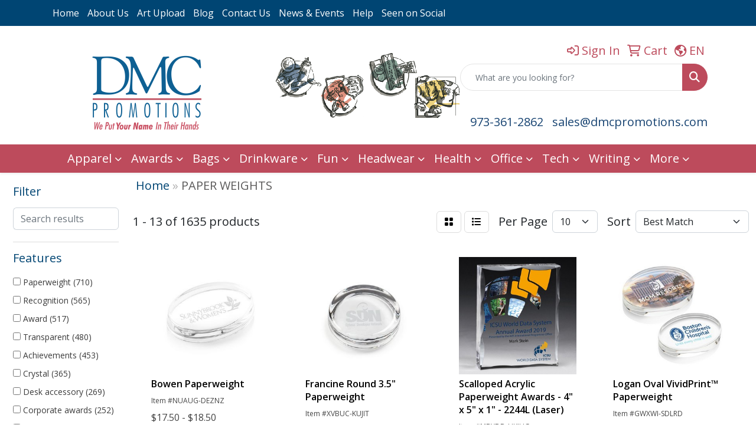

--- FILE ---
content_type: text/html
request_url: https://www.dmcpromotions.com/ws/ws.dll/StartSrch?UID=20178&WENavID=17857227
body_size: 11165
content:
<!DOCTYPE html>
<html lang="en"><head>
<meta charset="utf-8">
<meta http-equiv="X-UA-Compatible" content="IE=edge">
<meta name="viewport" content="width=device-width, initial-scale=1">
<!-- The above 3 meta tags *must* come first in the head; any other head content must come *after* these tags -->


<link href="/distsite/styles/8/css/bootstrap.min.css" rel="stylesheet" />
<link href="https://fonts.googleapis.com/css?family=Open+Sans:400,600|Oswald:400,600" rel="stylesheet">
<link href="/distsite/styles/8/css/owl.carousel.min.css" rel="stylesheet">
<link href="/distsite/styles/8/css/nouislider.css" rel="stylesheet">
<!--<link href="/distsite/styles/8/css/menu.css" rel="stylesheet"/>-->
<link href="/distsite/styles/8/css/flexslider.css" rel="stylesheet">
<link href="/distsite/styles/8/css/all.min.css" rel="stylesheet">
<link href="/distsite/styles/8/css/slick/slick.css" rel="stylesheet"/>
<link href="/distsite/styles/8/css/lightbox/lightbox.css" rel="stylesheet"  />
<link href="/distsite/styles/8/css/yamm.css" rel="stylesheet" />
<!-- Custom styles for this theme -->
<link href="/we/we.dll/StyleSheet?UN=20178&Type=WETheme&TS=C45974.6111111111" rel="stylesheet">
<!-- Custom styles for this theme -->
<link href="/we/we.dll/StyleSheet?UN=20178&Type=WETheme-PS&TS=C45974.6111111111" rel="stylesheet">
<style>
@media only screen and (max-width : 992px) {
#header {
    background-image: none;
}
}
</style>

<!-- HTML5 shim and Respond.js for IE8 support of HTML5 elements and media queries -->
<!--[if lt IE 9]>
      <script src="https://oss.maxcdn.com/html5shiv/3.7.3/html5shiv.min.js"></script>
      <script src="https://oss.maxcdn.com/respond/1.4.2/respond.min.js"></script>
    <![endif]-->

</head>

<body style="background:#fff;">


  <!-- Slide-Out Menu -->
  <div id="filter-menu" class="filter-menu">
    <button id="close-menu" class="btn-close"></button>
    <div class="menu-content">
      
<aside class="filter-sidebar">



<div class="filter-section first">
	<h2>Filter</h2>
	 <div class="input-group mb-3">
	 <input type="text" style="border-right:0;" placeholder="Search results" class="form-control text-search-within-results" name="SearchWithinResults" value="" maxlength="100" onkeyup="HandleTextFilter(event);">
	  <label class="input-group-text" style="background-color:#fff;"><a  style="display:none;" href="javascript:void(0);" class="remove-filter" data-toggle="tooltip" title="Clear" onclick="ClearTextFilter();"><i class="far fa-times" aria-hidden="true"></i> <span class="fa-sr-only">x</span></a></label>
	</div>
</div>

<a href="javascript:void(0);" class="clear-filters"  style="display:none;" onclick="ClearDrillDown();">Clear all filters</a>

<div class="filter-section"  style="display:none;">
	<h2>Categories</h2>

	<div class="filter-list">

	 

		<!-- wrapper for more filters -->
        <div class="show-filter">

		</div><!-- showfilters -->

	</div>

		<a href="#" class="show-more"  style="display:none;" >Show more</a>
</div>


<div class="filter-section" >
	<h2>Features</h2>

		<div class="filter-list">

	  		<div class="checkbox"><label><input class="filtercheckbox" type="checkbox" name="2|Paperweight" ><span> Paperweight (710)</span></label></div><div class="checkbox"><label><input class="filtercheckbox" type="checkbox" name="2|Recognition" ><span> Recognition (565)</span></label></div><div class="checkbox"><label><input class="filtercheckbox" type="checkbox" name="2|Award" ><span> Award (517)</span></label></div><div class="checkbox"><label><input class="filtercheckbox" type="checkbox" name="2|Transparent" ><span> Transparent (480)</span></label></div><div class="checkbox"><label><input class="filtercheckbox" type="checkbox" name="2|Achievements" ><span> Achievements (453)</span></label></div><div class="checkbox"><label><input class="filtercheckbox" type="checkbox" name="2|Crystal" ><span> Crystal (365)</span></label></div><div class="checkbox"><label><input class="filtercheckbox" type="checkbox" name="2|Desk accessory" ><span> Desk accessory (269)</span></label></div><div class="checkbox"><label><input class="filtercheckbox" type="checkbox" name="2|Corporate awards" ><span> Corporate awards (252)</span></label></div><div class="checkbox"><label><input class="filtercheckbox" type="checkbox" name="2|Paper weight" ><span> Paper weight (237)</span></label></div><div class="checkbox"><label><input class="filtercheckbox" type="checkbox" name="2|Acrylic" ><span> Acrylic (217)</span></label></div><div class="show-filter"><div class="checkbox"><label><input class="filtercheckbox" type="checkbox" name="2|Corporate" ><span> Corporate (212)</span></label></div><div class="checkbox"><label><input class="filtercheckbox" type="checkbox" name="2|Desktop accessory" ><span> Desktop accessory (212)</span></label></div><div class="checkbox"><label><input class="filtercheckbox" type="checkbox" name="2|Glass" ><span> Glass (199)</span></label></div><div class="checkbox"><label><input class="filtercheckbox" type="checkbox" name="2|Paper holder" ><span> Paper holder (198)</span></label></div><div class="checkbox"><label><input class="filtercheckbox" type="checkbox" name="2|Appreciation" ><span> Appreciation (192)</span></label></div><div class="checkbox"><label><input class="filtercheckbox" type="checkbox" name="2|Round" ><span> Round (192)</span></label></div><div class="checkbox"><label><input class="filtercheckbox" type="checkbox" name="2|Desktops" ><span> Desktops (155)</span></label></div><div class="checkbox"><label><input class="filtercheckbox" type="checkbox" name="2|Acknowledgement" ><span> Acknowledgement (148)</span></label></div><div class="checkbox"><label><input class="filtercheckbox" type="checkbox" name="2|Custom" ><span> Custom (146)</span></label></div><div class="checkbox"><label><input class="filtercheckbox" type="checkbox" name="2|Loose paper holder" ><span> Loose paper holder (146)</span></label></div><div class="checkbox"><label><input class="filtercheckbox" type="checkbox" name="2|Service award" ><span> Service award (143)</span></label></div><div class="checkbox"><label><input class="filtercheckbox" type="checkbox" name="2|Rectangle" ><span> Rectangle (141)</span></label></div><div class="checkbox"><label><input class="filtercheckbox" type="checkbox" name="2|Paper" ><span> Paper (118)</span></label></div><div class="checkbox"><label><input class="filtercheckbox" type="checkbox" name="2|Square" ><span> Square (116)</span></label></div><div class="checkbox"><label><input class="filtercheckbox" type="checkbox" name="2|Offices" ><span> Offices (115)</span></label></div><div class="checkbox"><label><input class="filtercheckbox" type="checkbox" name="2|Trophies" ><span> Trophies (105)</span></label></div><div class="checkbox"><label><input class="filtercheckbox" type="checkbox" name="2|Gifts" ><span> Gifts (104)</span></label></div><div class="checkbox"><label><input class="filtercheckbox" type="checkbox" name="2|Small heavy object" ><span> Small heavy object (102)</span></label></div><div class="checkbox"><label><input class="filtercheckbox" type="checkbox" name="2|Personalized" ><span> Personalized (100)</span></label></div><div class="checkbox"><label><input class="filtercheckbox" type="checkbox" name="2|Horizontal" ><span> Horizontal (95)</span></label></div><div class="checkbox"><label><input class="filtercheckbox" type="checkbox" name="2|Circle" ><span> Circle (94)</span></label></div><div class="checkbox"><label><input class="filtercheckbox" type="checkbox" name="2|Anniversary" ><span> Anniversary (92)</span></label></div><div class="checkbox"><label><input class="filtercheckbox" type="checkbox" name="2|Retirement" ><span> Retirement (92)</span></label></div><div class="checkbox"><label><input class="filtercheckbox" type="checkbox" name="2|Event" ><span> Event (89)</span></label></div><div class="checkbox"><label><input class="filtercheckbox" type="checkbox" name="2|Business" ><span> Business (88)</span></label></div><div class="checkbox"><label><input class="filtercheckbox" type="checkbox" name="2|Trophy" ><span> Trophy (86)</span></label></div><div class="checkbox"><label><input class="filtercheckbox" type="checkbox" name="2|Desk" ><span> Desk (84)</span></label></div><div class="checkbox"><label><input class="filtercheckbox" type="checkbox" name="2|Keepsake" ><span> Keepsake (83)</span></label></div><div class="checkbox"><label><input class="filtercheckbox" type="checkbox" name="2|Plastic" ><span> Plastic (83)</span></label></div><div class="checkbox"><label><input class="filtercheckbox" type="checkbox" name="2|Vertical" ><span> Vertical (81)</span></label></div><div class="checkbox"><label><input class="filtercheckbox" type="checkbox" name="2|Employee recognition" ><span> Employee recognition (78)</span></label></div><div class="checkbox"><label><input class="filtercheckbox" type="checkbox" name="2|Block" ><span> Block (77)</span></label></div><div class="checkbox"><label><input class="filtercheckbox" type="checkbox" name="2|Excellence" ><span> Excellence (77)</span></label></div><div class="checkbox"><label><input class="filtercheckbox" type="checkbox" name="2|Document holder" ><span> Document holder (75)</span></label></div><div class="checkbox"><label><input class="filtercheckbox" type="checkbox" name="2|Heavy glass" ><span> Heavy glass (75)</span></label></div><div class="checkbox"><label><input class="filtercheckbox" type="checkbox" name="2|Outstanding" ><span> Outstanding (75)</span></label></div><div class="checkbox"><label><input class="filtercheckbox" type="checkbox" name="2|Company award" ><span> Company award (74)</span></label></div><div class="checkbox"><label><input class="filtercheckbox" type="checkbox" name="2|Customer service" ><span> Customer service (73)</span></label></div><div class="checkbox"><label><input class="filtercheckbox" type="checkbox" name="2|Congratulations" ><span> Congratulations (72)</span></label></div><div class="checkbox"><label><input class="filtercheckbox" type="checkbox" name="2|Years of service" ><span> Years of service (72)</span></label></div></div>

			<!-- wrapper for more filters -->
			<div class="show-filter">

			</div><!-- showfilters -->
 		</div>
		<a href="#" class="show-more"  >Show more</a>


</div>


<div class="filter-section" >
	<h2>Colors</h2>

		<div class="filter-list">

		  	<div class="checkbox"><label><input class="filtercheckbox" type="checkbox" name="1|Clear" ><span> Clear (1012)</span></label></div><div class="checkbox"><label><input class="filtercheckbox" type="checkbox" name="1|Black" ><span> Black (116)</span></label></div><div class="checkbox"><label><input class="filtercheckbox" type="checkbox" name="1|Various" ><span> Various (93)</span></label></div><div class="checkbox"><label><input class="filtercheckbox" type="checkbox" name="1|Red" ><span> Red (92)</span></label></div><div class="checkbox"><label><input class="filtercheckbox" type="checkbox" name="1|Blue" ><span> Blue (79)</span></label></div><div class="checkbox"><label><input class="filtercheckbox" type="checkbox" name="1|White" ><span> White (67)</span></label></div><div class="checkbox"><label><input class="filtercheckbox" type="checkbox" name="1|Green" ><span> Green (61)</span></label></div><div class="checkbox"><label><input class="filtercheckbox" type="checkbox" name="1|Ruby red" ><span> Ruby red (56)</span></label></div><div class="checkbox"><label><input class="filtercheckbox" type="checkbox" name="1|Gray" ><span> Gray (55)</span></label></div><div class="checkbox"><label><input class="filtercheckbox" type="checkbox" name="1|Alabaster beige" ><span> Alabaster beige (54)</span></label></div><div class="show-filter"><div class="checkbox"><label><input class="filtercheckbox" type="checkbox" name="1|Aspen green" ><span> Aspen green (54)</span></label></div><div class="checkbox"><label><input class="filtercheckbox" type="checkbox" name="1|Crimson red" ><span> Crimson red (54)</span></label></div><div class="checkbox"><label><input class="filtercheckbox" type="checkbox" name="1|Espresso brown" ><span> Espresso brown (54)</span></label></div><div class="checkbox"><label><input class="filtercheckbox" type="checkbox" name="1|Hunter green" ><span> Hunter green (54)</span></label></div><div class="checkbox"><label><input class="filtercheckbox" type="checkbox" name="1|Merlot red" ><span> Merlot red (54)</span></label></div><div class="checkbox"><label><input class="filtercheckbox" type="checkbox" name="1|Navy blue" ><span> Navy blue (54)</span></label></div><div class="checkbox"><label><input class="filtercheckbox" type="checkbox" name="1|Ocean blue" ><span> Ocean blue (54)</span></label></div><div class="checkbox"><label><input class="filtercheckbox" type="checkbox" name="1|Riverstone brown" ><span> Riverstone brown (54)</span></label></div><div class="checkbox"><label><input class="filtercheckbox" type="checkbox" name="1|Royal blue" ><span> Royal blue (54)</span></label></div><div class="checkbox"><label><input class="filtercheckbox" type="checkbox" name="1|Sandstone beige" ><span> Sandstone beige (54)</span></label></div><div class="checkbox"><label><input class="filtercheckbox" type="checkbox" name="1|Teal blue" ><span> Teal blue (54)</span></label></div><div class="checkbox"><label><input class="filtercheckbox" type="checkbox" name="1|Terracotta brown" ><span> Terracotta brown (54)</span></label></div><div class="checkbox"><label><input class="filtercheckbox" type="checkbox" name="1|Verde green" ><span> Verde green (54)</span></label></div><div class="checkbox"><label><input class="filtercheckbox" type="checkbox" name="1|Silver" ><span> Silver (45)</span></label></div><div class="checkbox"><label><input class="filtercheckbox" type="checkbox" name="1|Crystal clear" ><span> Crystal clear (37)</span></label></div><div class="checkbox"><label><input class="filtercheckbox" type="checkbox" name="1|Clear." ><span> Clear. (36)</span></label></div><div class="checkbox"><label><input class="filtercheckbox" type="checkbox" name="1|Gold" ><span> Gold (34)</span></label></div><div class="checkbox"><label><input class="filtercheckbox" type="checkbox" name="1|Jade green" ><span> Jade green (16)</span></label></div><div class="checkbox"><label><input class="filtercheckbox" type="checkbox" name="1|Pink" ><span> Pink (16)</span></label></div><div class="checkbox"><label><input class="filtercheckbox" type="checkbox" name="1|Jade" ><span> Jade (14)</span></label></div><div class="checkbox"><label><input class="filtercheckbox" type="checkbox" name="1|Blue acrylic" ><span> Blue acrylic (12)</span></label></div><div class="checkbox"><label><input class="filtercheckbox" type="checkbox" name="1|Clear acrylic" ><span> Clear acrylic (12)</span></label></div><div class="checkbox"><label><input class="filtercheckbox" type="checkbox" name="1|Copper" ><span> Copper (12)</span></label></div><div class="checkbox"><label><input class="filtercheckbox" type="checkbox" name="1|Jade acrylic" ><span> Jade acrylic (12)</span></label></div><div class="checkbox"><label><input class="filtercheckbox" type="checkbox" name="1|Pewter" ><span> Pewter (12)</span></label></div><div class="checkbox"><label><input class="filtercheckbox" type="checkbox" name="1|Purple" ><span> Purple (12)</span></label></div><div class="checkbox"><label><input class="filtercheckbox" type="checkbox" name="1|Transparent clear" ><span> Transparent clear (12)</span></label></div><div class="checkbox"><label><input class="filtercheckbox" type="checkbox" name="1|Antique copper" ><span> Antique copper (11)</span></label></div><div class="checkbox"><label><input class="filtercheckbox" type="checkbox" name="1|Antique pewter" ><span> Antique pewter (11)</span></label></div><div class="checkbox"><label><input class="filtercheckbox" type="checkbox" name="1|Antique brass" ><span> Antique brass (9)</span></label></div><div class="checkbox"><label><input class="filtercheckbox" type="checkbox" name="1|Red." ><span> Red. (9)</span></label></div><div class="checkbox"><label><input class="filtercheckbox" type="checkbox" name="1|Yellow" ><span> Yellow (8)</span></label></div><div class="checkbox"><label><input class="filtercheckbox" type="checkbox" name="1|Antique silver" ><span> Antique silver (7)</span></label></div><div class="checkbox"><label><input class="filtercheckbox" type="checkbox" name="1|Black/clear" ><span> Black/clear (7)</span></label></div><div class="checkbox"><label><input class="filtercheckbox" type="checkbox" name="1|Clear rainbow" ><span> Clear rainbow (7)</span></label></div><div class="checkbox"><label><input class="filtercheckbox" type="checkbox" name="1|Clear/blue" ><span> Clear/blue (7)</span></label></div><div class="checkbox"><label><input class="filtercheckbox" type="checkbox" name="1|Clear/green" ><span> Clear/green (7)</span></label></div><div class="checkbox"><label><input class="filtercheckbox" type="checkbox" name="1|Antique gold" ><span> Antique gold (6)</span></label></div><div class="checkbox"><label><input class="filtercheckbox" type="checkbox" name="1|Clear/black" ><span> Clear/black (6)</span></label></div><div class="checkbox"><label><input class="filtercheckbox" type="checkbox" name="1|Clear/purple" ><span> Clear/purple (6)</span></label></div></div>


			<!-- wrapper for more filters -->
			<div class="show-filter">

			</div><!-- showfilters -->

		  </div>

		<a href="#" class="show-more"  >Show more</a>
</div>


<div class="filter-section"  >
	<h2>Price Range</h2>
	<div class="filter-price-wrap">
		<div class="filter-price-inner">
			<div class="input-group">
				<span class="input-group-text input-group-text-white">$</span>
				<input type="text" class="form-control form-control-sm filter-min-prices" name="min-prices" value="" placeholder="Min" onkeyup="HandlePriceFilter(event);">
			</div>
			<div class="input-group">
				<span class="input-group-text input-group-text-white">$</span>
				<input type="text" class="form-control form-control-sm filter-max-prices" name="max-prices" value="" placeholder="Max" onkeyup="HandlePriceFilter(event);">
			</div>
		</div>
		<a href="javascript:void(0)" onclick="SetPriceFilter();" ><i class="fa-solid fa-chevron-right"></i></a>
	</div>
</div>

<div class="filter-section"   >
	<h2>Quantity</h2>
	<div class="filter-price-wrap mb-2">
		<input type="text" class="form-control form-control-sm filter-quantity" value="" placeholder="Qty" onkeyup="HandleQuantityFilter(event);">
		<a href="javascript:void(0)" onclick="SetQuantityFilter();"><i class="fa-solid fa-chevron-right"></i></a>
	</div>
</div>




	</aside>

    </div>
</div>




	<div class="container-fluid">
		<div class="row">

			<div class="col-md-3 col-lg-2">
        <div class="d-none d-md-block">
          <div id="desktop-filter">
            
<aside class="filter-sidebar">



<div class="filter-section first">
	<h2>Filter</h2>
	 <div class="input-group mb-3">
	 <input type="text" style="border-right:0;" placeholder="Search results" class="form-control text-search-within-results" name="SearchWithinResults" value="" maxlength="100" onkeyup="HandleTextFilter(event);">
	  <label class="input-group-text" style="background-color:#fff;"><a  style="display:none;" href="javascript:void(0);" class="remove-filter" data-toggle="tooltip" title="Clear" onclick="ClearTextFilter();"><i class="far fa-times" aria-hidden="true"></i> <span class="fa-sr-only">x</span></a></label>
	</div>
</div>

<a href="javascript:void(0);" class="clear-filters"  style="display:none;" onclick="ClearDrillDown();">Clear all filters</a>

<div class="filter-section"  style="display:none;">
	<h2>Categories</h2>

	<div class="filter-list">

	 

		<!-- wrapper for more filters -->
        <div class="show-filter">

		</div><!-- showfilters -->

	</div>

		<a href="#" class="show-more"  style="display:none;" >Show more</a>
</div>


<div class="filter-section" >
	<h2>Features</h2>

		<div class="filter-list">

	  		<div class="checkbox"><label><input class="filtercheckbox" type="checkbox" name="2|Paperweight" ><span> Paperweight (710)</span></label></div><div class="checkbox"><label><input class="filtercheckbox" type="checkbox" name="2|Recognition" ><span> Recognition (565)</span></label></div><div class="checkbox"><label><input class="filtercheckbox" type="checkbox" name="2|Award" ><span> Award (517)</span></label></div><div class="checkbox"><label><input class="filtercheckbox" type="checkbox" name="2|Transparent" ><span> Transparent (480)</span></label></div><div class="checkbox"><label><input class="filtercheckbox" type="checkbox" name="2|Achievements" ><span> Achievements (453)</span></label></div><div class="checkbox"><label><input class="filtercheckbox" type="checkbox" name="2|Crystal" ><span> Crystal (365)</span></label></div><div class="checkbox"><label><input class="filtercheckbox" type="checkbox" name="2|Desk accessory" ><span> Desk accessory (269)</span></label></div><div class="checkbox"><label><input class="filtercheckbox" type="checkbox" name="2|Corporate awards" ><span> Corporate awards (252)</span></label></div><div class="checkbox"><label><input class="filtercheckbox" type="checkbox" name="2|Paper weight" ><span> Paper weight (237)</span></label></div><div class="checkbox"><label><input class="filtercheckbox" type="checkbox" name="2|Acrylic" ><span> Acrylic (217)</span></label></div><div class="show-filter"><div class="checkbox"><label><input class="filtercheckbox" type="checkbox" name="2|Corporate" ><span> Corporate (212)</span></label></div><div class="checkbox"><label><input class="filtercheckbox" type="checkbox" name="2|Desktop accessory" ><span> Desktop accessory (212)</span></label></div><div class="checkbox"><label><input class="filtercheckbox" type="checkbox" name="2|Glass" ><span> Glass (199)</span></label></div><div class="checkbox"><label><input class="filtercheckbox" type="checkbox" name="2|Paper holder" ><span> Paper holder (198)</span></label></div><div class="checkbox"><label><input class="filtercheckbox" type="checkbox" name="2|Appreciation" ><span> Appreciation (192)</span></label></div><div class="checkbox"><label><input class="filtercheckbox" type="checkbox" name="2|Round" ><span> Round (192)</span></label></div><div class="checkbox"><label><input class="filtercheckbox" type="checkbox" name="2|Desktops" ><span> Desktops (155)</span></label></div><div class="checkbox"><label><input class="filtercheckbox" type="checkbox" name="2|Acknowledgement" ><span> Acknowledgement (148)</span></label></div><div class="checkbox"><label><input class="filtercheckbox" type="checkbox" name="2|Custom" ><span> Custom (146)</span></label></div><div class="checkbox"><label><input class="filtercheckbox" type="checkbox" name="2|Loose paper holder" ><span> Loose paper holder (146)</span></label></div><div class="checkbox"><label><input class="filtercheckbox" type="checkbox" name="2|Service award" ><span> Service award (143)</span></label></div><div class="checkbox"><label><input class="filtercheckbox" type="checkbox" name="2|Rectangle" ><span> Rectangle (141)</span></label></div><div class="checkbox"><label><input class="filtercheckbox" type="checkbox" name="2|Paper" ><span> Paper (118)</span></label></div><div class="checkbox"><label><input class="filtercheckbox" type="checkbox" name="2|Square" ><span> Square (116)</span></label></div><div class="checkbox"><label><input class="filtercheckbox" type="checkbox" name="2|Offices" ><span> Offices (115)</span></label></div><div class="checkbox"><label><input class="filtercheckbox" type="checkbox" name="2|Trophies" ><span> Trophies (105)</span></label></div><div class="checkbox"><label><input class="filtercheckbox" type="checkbox" name="2|Gifts" ><span> Gifts (104)</span></label></div><div class="checkbox"><label><input class="filtercheckbox" type="checkbox" name="2|Small heavy object" ><span> Small heavy object (102)</span></label></div><div class="checkbox"><label><input class="filtercheckbox" type="checkbox" name="2|Personalized" ><span> Personalized (100)</span></label></div><div class="checkbox"><label><input class="filtercheckbox" type="checkbox" name="2|Horizontal" ><span> Horizontal (95)</span></label></div><div class="checkbox"><label><input class="filtercheckbox" type="checkbox" name="2|Circle" ><span> Circle (94)</span></label></div><div class="checkbox"><label><input class="filtercheckbox" type="checkbox" name="2|Anniversary" ><span> Anniversary (92)</span></label></div><div class="checkbox"><label><input class="filtercheckbox" type="checkbox" name="2|Retirement" ><span> Retirement (92)</span></label></div><div class="checkbox"><label><input class="filtercheckbox" type="checkbox" name="2|Event" ><span> Event (89)</span></label></div><div class="checkbox"><label><input class="filtercheckbox" type="checkbox" name="2|Business" ><span> Business (88)</span></label></div><div class="checkbox"><label><input class="filtercheckbox" type="checkbox" name="2|Trophy" ><span> Trophy (86)</span></label></div><div class="checkbox"><label><input class="filtercheckbox" type="checkbox" name="2|Desk" ><span> Desk (84)</span></label></div><div class="checkbox"><label><input class="filtercheckbox" type="checkbox" name="2|Keepsake" ><span> Keepsake (83)</span></label></div><div class="checkbox"><label><input class="filtercheckbox" type="checkbox" name="2|Plastic" ><span> Plastic (83)</span></label></div><div class="checkbox"><label><input class="filtercheckbox" type="checkbox" name="2|Vertical" ><span> Vertical (81)</span></label></div><div class="checkbox"><label><input class="filtercheckbox" type="checkbox" name="2|Employee recognition" ><span> Employee recognition (78)</span></label></div><div class="checkbox"><label><input class="filtercheckbox" type="checkbox" name="2|Block" ><span> Block (77)</span></label></div><div class="checkbox"><label><input class="filtercheckbox" type="checkbox" name="2|Excellence" ><span> Excellence (77)</span></label></div><div class="checkbox"><label><input class="filtercheckbox" type="checkbox" name="2|Document holder" ><span> Document holder (75)</span></label></div><div class="checkbox"><label><input class="filtercheckbox" type="checkbox" name="2|Heavy glass" ><span> Heavy glass (75)</span></label></div><div class="checkbox"><label><input class="filtercheckbox" type="checkbox" name="2|Outstanding" ><span> Outstanding (75)</span></label></div><div class="checkbox"><label><input class="filtercheckbox" type="checkbox" name="2|Company award" ><span> Company award (74)</span></label></div><div class="checkbox"><label><input class="filtercheckbox" type="checkbox" name="2|Customer service" ><span> Customer service (73)</span></label></div><div class="checkbox"><label><input class="filtercheckbox" type="checkbox" name="2|Congratulations" ><span> Congratulations (72)</span></label></div><div class="checkbox"><label><input class="filtercheckbox" type="checkbox" name="2|Years of service" ><span> Years of service (72)</span></label></div></div>

			<!-- wrapper for more filters -->
			<div class="show-filter">

			</div><!-- showfilters -->
 		</div>
		<a href="#" class="show-more"  >Show more</a>


</div>


<div class="filter-section" >
	<h2>Colors</h2>

		<div class="filter-list">

		  	<div class="checkbox"><label><input class="filtercheckbox" type="checkbox" name="1|Clear" ><span> Clear (1012)</span></label></div><div class="checkbox"><label><input class="filtercheckbox" type="checkbox" name="1|Black" ><span> Black (116)</span></label></div><div class="checkbox"><label><input class="filtercheckbox" type="checkbox" name="1|Various" ><span> Various (93)</span></label></div><div class="checkbox"><label><input class="filtercheckbox" type="checkbox" name="1|Red" ><span> Red (92)</span></label></div><div class="checkbox"><label><input class="filtercheckbox" type="checkbox" name="1|Blue" ><span> Blue (79)</span></label></div><div class="checkbox"><label><input class="filtercheckbox" type="checkbox" name="1|White" ><span> White (67)</span></label></div><div class="checkbox"><label><input class="filtercheckbox" type="checkbox" name="1|Green" ><span> Green (61)</span></label></div><div class="checkbox"><label><input class="filtercheckbox" type="checkbox" name="1|Ruby red" ><span> Ruby red (56)</span></label></div><div class="checkbox"><label><input class="filtercheckbox" type="checkbox" name="1|Gray" ><span> Gray (55)</span></label></div><div class="checkbox"><label><input class="filtercheckbox" type="checkbox" name="1|Alabaster beige" ><span> Alabaster beige (54)</span></label></div><div class="show-filter"><div class="checkbox"><label><input class="filtercheckbox" type="checkbox" name="1|Aspen green" ><span> Aspen green (54)</span></label></div><div class="checkbox"><label><input class="filtercheckbox" type="checkbox" name="1|Crimson red" ><span> Crimson red (54)</span></label></div><div class="checkbox"><label><input class="filtercheckbox" type="checkbox" name="1|Espresso brown" ><span> Espresso brown (54)</span></label></div><div class="checkbox"><label><input class="filtercheckbox" type="checkbox" name="1|Hunter green" ><span> Hunter green (54)</span></label></div><div class="checkbox"><label><input class="filtercheckbox" type="checkbox" name="1|Merlot red" ><span> Merlot red (54)</span></label></div><div class="checkbox"><label><input class="filtercheckbox" type="checkbox" name="1|Navy blue" ><span> Navy blue (54)</span></label></div><div class="checkbox"><label><input class="filtercheckbox" type="checkbox" name="1|Ocean blue" ><span> Ocean blue (54)</span></label></div><div class="checkbox"><label><input class="filtercheckbox" type="checkbox" name="1|Riverstone brown" ><span> Riverstone brown (54)</span></label></div><div class="checkbox"><label><input class="filtercheckbox" type="checkbox" name="1|Royal blue" ><span> Royal blue (54)</span></label></div><div class="checkbox"><label><input class="filtercheckbox" type="checkbox" name="1|Sandstone beige" ><span> Sandstone beige (54)</span></label></div><div class="checkbox"><label><input class="filtercheckbox" type="checkbox" name="1|Teal blue" ><span> Teal blue (54)</span></label></div><div class="checkbox"><label><input class="filtercheckbox" type="checkbox" name="1|Terracotta brown" ><span> Terracotta brown (54)</span></label></div><div class="checkbox"><label><input class="filtercheckbox" type="checkbox" name="1|Verde green" ><span> Verde green (54)</span></label></div><div class="checkbox"><label><input class="filtercheckbox" type="checkbox" name="1|Silver" ><span> Silver (45)</span></label></div><div class="checkbox"><label><input class="filtercheckbox" type="checkbox" name="1|Crystal clear" ><span> Crystal clear (37)</span></label></div><div class="checkbox"><label><input class="filtercheckbox" type="checkbox" name="1|Clear." ><span> Clear. (36)</span></label></div><div class="checkbox"><label><input class="filtercheckbox" type="checkbox" name="1|Gold" ><span> Gold (34)</span></label></div><div class="checkbox"><label><input class="filtercheckbox" type="checkbox" name="1|Jade green" ><span> Jade green (16)</span></label></div><div class="checkbox"><label><input class="filtercheckbox" type="checkbox" name="1|Pink" ><span> Pink (16)</span></label></div><div class="checkbox"><label><input class="filtercheckbox" type="checkbox" name="1|Jade" ><span> Jade (14)</span></label></div><div class="checkbox"><label><input class="filtercheckbox" type="checkbox" name="1|Blue acrylic" ><span> Blue acrylic (12)</span></label></div><div class="checkbox"><label><input class="filtercheckbox" type="checkbox" name="1|Clear acrylic" ><span> Clear acrylic (12)</span></label></div><div class="checkbox"><label><input class="filtercheckbox" type="checkbox" name="1|Copper" ><span> Copper (12)</span></label></div><div class="checkbox"><label><input class="filtercheckbox" type="checkbox" name="1|Jade acrylic" ><span> Jade acrylic (12)</span></label></div><div class="checkbox"><label><input class="filtercheckbox" type="checkbox" name="1|Pewter" ><span> Pewter (12)</span></label></div><div class="checkbox"><label><input class="filtercheckbox" type="checkbox" name="1|Purple" ><span> Purple (12)</span></label></div><div class="checkbox"><label><input class="filtercheckbox" type="checkbox" name="1|Transparent clear" ><span> Transparent clear (12)</span></label></div><div class="checkbox"><label><input class="filtercheckbox" type="checkbox" name="1|Antique copper" ><span> Antique copper (11)</span></label></div><div class="checkbox"><label><input class="filtercheckbox" type="checkbox" name="1|Antique pewter" ><span> Antique pewter (11)</span></label></div><div class="checkbox"><label><input class="filtercheckbox" type="checkbox" name="1|Antique brass" ><span> Antique brass (9)</span></label></div><div class="checkbox"><label><input class="filtercheckbox" type="checkbox" name="1|Red." ><span> Red. (9)</span></label></div><div class="checkbox"><label><input class="filtercheckbox" type="checkbox" name="1|Yellow" ><span> Yellow (8)</span></label></div><div class="checkbox"><label><input class="filtercheckbox" type="checkbox" name="1|Antique silver" ><span> Antique silver (7)</span></label></div><div class="checkbox"><label><input class="filtercheckbox" type="checkbox" name="1|Black/clear" ><span> Black/clear (7)</span></label></div><div class="checkbox"><label><input class="filtercheckbox" type="checkbox" name="1|Clear rainbow" ><span> Clear rainbow (7)</span></label></div><div class="checkbox"><label><input class="filtercheckbox" type="checkbox" name="1|Clear/blue" ><span> Clear/blue (7)</span></label></div><div class="checkbox"><label><input class="filtercheckbox" type="checkbox" name="1|Clear/green" ><span> Clear/green (7)</span></label></div><div class="checkbox"><label><input class="filtercheckbox" type="checkbox" name="1|Antique gold" ><span> Antique gold (6)</span></label></div><div class="checkbox"><label><input class="filtercheckbox" type="checkbox" name="1|Clear/black" ><span> Clear/black (6)</span></label></div><div class="checkbox"><label><input class="filtercheckbox" type="checkbox" name="1|Clear/purple" ><span> Clear/purple (6)</span></label></div></div>


			<!-- wrapper for more filters -->
			<div class="show-filter">

			</div><!-- showfilters -->

		  </div>

		<a href="#" class="show-more"  >Show more</a>
</div>


<div class="filter-section"  >
	<h2>Price Range</h2>
	<div class="filter-price-wrap">
		<div class="filter-price-inner">
			<div class="input-group">
				<span class="input-group-text input-group-text-white">$</span>
				<input type="text" class="form-control form-control-sm filter-min-prices" name="min-prices" value="" placeholder="Min" onkeyup="HandlePriceFilter(event);">
			</div>
			<div class="input-group">
				<span class="input-group-text input-group-text-white">$</span>
				<input type="text" class="form-control form-control-sm filter-max-prices" name="max-prices" value="" placeholder="Max" onkeyup="HandlePriceFilter(event);">
			</div>
		</div>
		<a href="javascript:void(0)" onclick="SetPriceFilter();" ><i class="fa-solid fa-chevron-right"></i></a>
	</div>
</div>

<div class="filter-section"   >
	<h2>Quantity</h2>
	<div class="filter-price-wrap mb-2">
		<input type="text" class="form-control form-control-sm filter-quantity" value="" placeholder="Qty" onkeyup="HandleQuantityFilter(event);">
		<a href="javascript:void(0)" onclick="SetQuantityFilter();"><i class="fa-solid fa-chevron-right"></i></a>
	</div>
</div>




	</aside>

          </div>
        </div>
			</div>

			<div class="col-md-9 col-lg-10">
				

				<ol class="breadcrumb"  >
              		<li><a href="https://www.dmcpromotions.com" target="_top">Home</a></li>
             	 	<li class="active">PAPER WEIGHTS</li>
            	</ol>




				<div id="product-list-controls">

				
						<div class="d-flex align-items-center justify-content-between">
							<div class="d-none d-md-block me-3">
								1 - 13 of  1635 <span class="d-none d-lg-inline">products</span>
							</div>
					  
						  <!-- Right Aligned Controls -->
						  <div class="product-controls-right d-flex align-items-center">
       
              <button id="show-filter-button" class="btn btn-control d-block d-md-none"><i class="fa-solid fa-filter" aria-hidden="true"></i></button>

							
							<span class="me-3">
								<a href="/ws/ws.dll/StartSrch?UID=20178&WENavID=17857227&View=T&ST=260121033224051167680434695" class="btn btn-control grid" title="Change to Grid View"><i class="fa-solid fa-grid-2" aria-hidden="true"></i>  <span class="fa-sr-only">Grid</span></a>
								<a href="/ws/ws.dll/StartSrch?UID=20178&WENavID=17857227&View=L&ST=260121033224051167680434695" class="btn btn-control" title="Change to List View"><i class="fa-solid fa-list"></i> <span class="fa-sr-only">List</span></a>
							</span>
							
					  
							<!-- Number of Items Per Page -->
							<div class="me-2 d-none d-lg-block">
								<label>Per Page</label>
							</div>
							<div class="me-3 d-none d-md-block">
								<select class="form-select notranslate" onchange="GoToNewURL(this);" aria-label="Items per page">
									<option value="/ws/ws.dll/StartSrch?UID=20178&WENavID=17857227&ST=260121033224051167680434695&PPP=10" selected>10</option><option value="/ws/ws.dll/StartSrch?UID=20178&WENavID=17857227&ST=260121033224051167680434695&PPP=25" >25</option><option value="/ws/ws.dll/StartSrch?UID=20178&WENavID=17857227&ST=260121033224051167680434695&PPP=50" >50</option><option value="/ws/ws.dll/StartSrch?UID=20178&WENavID=17857227&ST=260121033224051167680434695&PPP=100" >100</option><option value="/ws/ws.dll/StartSrch?UID=20178&WENavID=17857227&ST=260121033224051167680434695&PPP=250" >250</option>
								
								</select>
							</div>
					  
							<!-- Sort By -->
							<div class="d-none d-lg-block me-2">
								<label>Sort</label>
							</div>
							<div>
								<select class="form-select" onchange="GoToNewURL(this);">
									<option value="/ws/ws.dll/StartSrch?UID=20178&WENavID=17857227&Sort=0">Best Match</option><option value="/ws/ws.dll/StartSrch?UID=20178&WENavID=17857227&Sort=3">Most Popular</option><option value="/ws/ws.dll/StartSrch?UID=20178&WENavID=17857227&Sort=1">Price (Low to High)</option><option value="/ws/ws.dll/StartSrch?UID=20178&WENavID=17857227&Sort=2">Price (High to Low)</option>
								 </select>
							</div>
						  </div>
						</div>

			  </div>

				<!-- Product Results List -->
				<ul class="thumbnail-list"><a name="0" href="#" alt="Item 0"></a>
<li>
 <a href="https://www.dmcpromotions.com/p/NUAUG-DEZNZ/bowen-paperweight" target="_parent" alt="Bowen Paperweight">
 <div class="pr-list-grid">
		<img class="img-responsive" src="/ws/ws.dll/QPic?SN=64712&P=571458495&I=0&PX=300" alt="Bowen Paperweight">
		<p class="pr-name">Bowen Paperweight</p>
		<div class="pr-meta-row">
			<div class="product-reviews"  style="display:none;">
				<div class="rating-stars">
				<i class="fa-solid fa-star-sharp" aria-hidden="true"></i><i class="fa-solid fa-star-sharp" aria-hidden="true"></i><i class="fa-solid fa-star-sharp" aria-hidden="true"></i><i class="fa-solid fa-star-sharp" aria-hidden="true"></i><i class="fa-solid fa-star-sharp" aria-hidden="true"></i>
				</div>
				<span class="rating-count">(0)</span>
			</div>
			
		</div>
		<p class="pr-number"  ><span class="notranslate">Item #NUAUG-DEZNZ</span></p>
		<p class="pr-price"  ><span class="notranslate">$17.50</span> - <span class="notranslate">$18.50</span></p>
 </div>
 </a>
</li>
<a name="1" href="#" alt="Item 1"></a>
<li>
 <a href="https://www.dmcpromotions.com/p/XVBUC-KUJIT/francine-round-3.5-paperweight" target="_parent" alt="Francine Round 3.5&quot; Paperweight">
 <div class="pr-list-grid">
		<img class="img-responsive" src="/ws/ws.dll/QPic?SN=64712&P=394927591&I=0&PX=300" alt="Francine Round 3.5&quot; Paperweight">
		<p class="pr-name">Francine Round 3.5&quot; Paperweight</p>
		<div class="pr-meta-row">
			<div class="product-reviews"  style="display:none;">
				<div class="rating-stars">
				<i class="fa-solid fa-star-sharp" aria-hidden="true"></i><i class="fa-solid fa-star-sharp" aria-hidden="true"></i><i class="fa-solid fa-star-sharp" aria-hidden="true"></i><i class="fa-solid fa-star-sharp" aria-hidden="true"></i><i class="fa-solid fa-star-sharp" aria-hidden="true"></i>
				</div>
				<span class="rating-count">(0)</span>
			</div>
			
		</div>
		<p class="pr-number"  ><span class="notranslate">Item #XVBUC-KUJIT</span></p>
		<p class="pr-price"  ><span class="notranslate">$17.50</span> - <span class="notranslate">$18.50</span></p>
 </div>
 </a>
</li>
<a name="2" href="#" alt="Item 2"></a>
<li>
 <a href="https://www.dmcpromotions.com/p/MBYDD-HKJUG/scalloped-acrylic-paperweight-awards-4-x-5-x-1-2244l-laser" target="_parent" alt="Scalloped Acrylic Paperweight Awards - 4&quot; x 5&quot; x 1&quot; - 2244L (Laser)">
 <div class="pr-list-grid">
		<img class="img-responsive" src="/ws/ws.dll/QPic?SN=51749&P=563381202&I=0&PX=300" alt="Scalloped Acrylic Paperweight Awards - 4&quot; x 5&quot; x 1&quot; - 2244L (Laser)">
		<p class="pr-name">Scalloped Acrylic Paperweight Awards - 4&quot; x 5&quot; x 1&quot; - 2244L (Laser)</p>
		<div class="pr-meta-row">
			<div class="product-reviews"  style="display:none;">
				<div class="rating-stars">
				<i class="fa-solid fa-star-sharp" aria-hidden="true"></i><i class="fa-solid fa-star-sharp" aria-hidden="true"></i><i class="fa-solid fa-star-sharp" aria-hidden="true"></i><i class="fa-solid fa-star-sharp" aria-hidden="true"></i><i class="fa-solid fa-star-sharp" aria-hidden="true"></i>
				</div>
				<span class="rating-count">(0)</span>
			</div>
			
		</div>
		<p class="pr-number"  ><span class="notranslate">Item #MBYDD-HKJUG</span></p>
		<p class="pr-price"  ><span class="notranslate">$23.68</span> - <span class="notranslate">$35.75</span></p>
 </div>
 </a>
</li>
<a name="3" href="#" alt="Item 3"></a>
<li>
 <a href="https://www.dmcpromotions.com/p/GWXWI-SDLRD/logan-oval-vividprint-paperweight" target="_parent" alt="Logan Oval VividPrint™ Paperweight">
 <div class="pr-list-grid">
		<img class="img-responsive" src="/ws/ws.dll/QPic?SN=64712&P=198286177&I=0&PX=300" alt="Logan Oval VividPrint™ Paperweight">
		<p class="pr-name">Logan Oval VividPrint™ Paperweight</p>
		<div class="pr-meta-row">
			<div class="product-reviews"  style="display:none;">
				<div class="rating-stars">
				<i class="fa-solid fa-star-sharp" aria-hidden="true"></i><i class="fa-solid fa-star-sharp" aria-hidden="true"></i><i class="fa-solid fa-star-sharp" aria-hidden="true"></i><i class="fa-solid fa-star-sharp" aria-hidden="true"></i><i class="fa-solid fa-star-sharp" aria-hidden="true"></i>
				</div>
				<span class="rating-count">(0)</span>
			</div>
			
		</div>
		<p class="pr-number"  ><span class="notranslate">Item #GWXWI-SDLRD</span></p>
		<p class="pr-price"  ><span class="notranslate">$19.15</span> - <span class="notranslate">$20.95</span></p>
 </div>
 </a>
</li>
<a name="4" href="#" alt="Item 4"></a>
<li>
 <a href="https://www.dmcpromotions.com/p/XTFAJ-RVDIO/burrill-corner-cube-award" target="_parent" alt="Burrill Corner Cube Award">
 <div class="pr-list-grid">
		<img class="img-responsive" src="/ws/ws.dll/QPic?SN=64712&P=738139938&I=0&PX=300" alt="Burrill Corner Cube Award">
		<p class="pr-name">Burrill Corner Cube Award</p>
		<div class="pr-meta-row">
			<div class="product-reviews"  style="display:none;">
				<div class="rating-stars">
				<i class="fa-solid fa-star-sharp" aria-hidden="true"></i><i class="fa-solid fa-star-sharp" aria-hidden="true"></i><i class="fa-solid fa-star-sharp" aria-hidden="true"></i><i class="fa-solid fa-star-sharp" aria-hidden="true"></i><i class="fa-solid fa-star-sharp" aria-hidden="true"></i>
				</div>
				<span class="rating-count">(0)</span>
			</div>
			
		</div>
		<p class="pr-number"  ><span class="notranslate">Item #XTFAJ-RVDIO</span></p>
		<p class="pr-price"  ><span class="notranslate">$27.50</span> - <span class="notranslate">$29.50</span></p>
 </div>
 </a>
</li>
<a name="5" href="#" alt="Item 5"></a>
<li>
 <a href="https://www.dmcpromotions.com/p/BAXAJ-MYJTY/crystal-diamond-paperweight" target="_parent" alt="Crystal Diamond Paperweight">
 <div class="pr-list-grid">
		<img class="img-responsive" src="/ws/ws.dll/QPic?SN=50313&P=565912138&I=0&PX=300" alt="Crystal Diamond Paperweight">
		<p class="pr-name">Crystal Diamond Paperweight</p>
		<div class="pr-meta-row">
			<div class="product-reviews"  style="display:none;">
				<div class="rating-stars">
				<i class="fa-solid fa-star-sharp" aria-hidden="true"></i><i class="fa-solid fa-star-sharp" aria-hidden="true"></i><i class="fa-solid fa-star-sharp" aria-hidden="true"></i><i class="fa-solid fa-star-sharp" aria-hidden="true"></i><i class="fa-solid fa-star-sharp" aria-hidden="true"></i>
				</div>
				<span class="rating-count">(0)</span>
			</div>
			
		</div>
		<p class="pr-number"  ><span class="notranslate">Item #BAXAJ-MYJTY</span></p>
		<p class="pr-price"  ><span class="notranslate">$2.94</span> - <span class="notranslate">$3.75</span></p>
 </div>
 </a>
</li>
<a name="6" href="#" alt="Item 6"></a>
<li>
 <a href="https://www.dmcpromotions.com/p/WWFDJ-FPMKQ/resin-paperweight" target="_parent" alt="Resin Paperweight">
 <div class="pr-list-grid">
		<img class="img-responsive" src="/ws/ws.dll/QPic?SN=50313&P=172556908&I=0&PX=300" alt="Resin Paperweight">
		<p class="pr-name">Resin Paperweight</p>
		<div class="pr-meta-row">
			<div class="product-reviews"  style="display:none;">
				<div class="rating-stars">
				<i class="fa-solid fa-star-sharp" aria-hidden="true"></i><i class="fa-solid fa-star-sharp" aria-hidden="true"></i><i class="fa-solid fa-star-sharp" aria-hidden="true"></i><i class="fa-solid fa-star-sharp" aria-hidden="true"></i><i class="fa-solid fa-star-sharp" aria-hidden="true"></i>
				</div>
				<span class="rating-count">(0)</span>
			</div>
			
		</div>
		<p class="pr-number"  ><span class="notranslate">Item #WWFDJ-FPMKQ</span></p>
		<p class="pr-price"  ><span class="notranslate">$3.41</span> - <span class="notranslate">$4.28</span></p>
 </div>
 </a>
</li>
<a name="7" href="#" alt="Item 7"></a>
<li>
 <a href="https://www.dmcpromotions.com/p/UAEBJ-NNUFC/crystal-heart-paperweight" target="_parent" alt="Crystal Heart Paperweight">
 <div class="pr-list-grid">
		<img class="img-responsive" src="/ws/ws.dll/QPic?SN=50313&P=596182828&I=0&PX=300" alt="Crystal Heart Paperweight">
		<p class="pr-name">Crystal Heart Paperweight</p>
		<div class="pr-meta-row">
			<div class="product-reviews"  style="display:none;">
				<div class="rating-stars">
				<i class="fa-solid fa-star-sharp" aria-hidden="true"></i><i class="fa-solid fa-star-sharp" aria-hidden="true"></i><i class="fa-solid fa-star-sharp" aria-hidden="true"></i><i class="fa-solid fa-star-sharp" aria-hidden="true"></i><i class="fa-solid fa-star-sharp" aria-hidden="true"></i>
				</div>
				<span class="rating-count">(0)</span>
			</div>
			
		</div>
		<p class="pr-number"  ><span class="notranslate">Item #UAEBJ-NNUFC</span></p>
		<p class="pr-price"  ><span class="notranslate">$2.94</span> - <span class="notranslate">$3.75</span></p>
 </div>
 </a>
</li>
<a name="8" href="#" alt="Item 8"></a>
<li>
 <a href="https://www.dmcpromotions.com/p/BAEAB-NNUFE/crystal-globe-paperweight" target="_parent" alt="Crystal Globe Paperweight">
 <div class="pr-list-grid">
		<img class="img-responsive" src="/ws/ws.dll/QPic?SN=50313&P=326182830&I=0&PX=300" alt="Crystal Globe Paperweight">
		<p class="pr-name">Crystal Globe Paperweight</p>
		<div class="pr-meta-row">
			<div class="product-reviews"  style="display:none;">
				<div class="rating-stars">
				<i class="fa-solid fa-star-sharp" aria-hidden="true"></i><i class="fa-solid fa-star-sharp" aria-hidden="true"></i><i class="fa-solid fa-star-sharp" aria-hidden="true"></i><i class="fa-solid fa-star-sharp" aria-hidden="true"></i><i class="fa-solid fa-star-sharp" aria-hidden="true"></i>
				</div>
				<span class="rating-count">(0)</span>
			</div>
			
		</div>
		<p class="pr-number"  ><span class="notranslate">Item #BAEAB-NNUFE</span></p>
		<p class="pr-price"  ><span class="notranslate">$6.56</span> - <span class="notranslate">$7.85</span></p>
 </div>
 </a>
</li>
<a name="9" href="#" alt="Item 9"></a>
<li>
 <a href="https://www.dmcpromotions.com/p/ACFWJ-MKCFY/flat-round-paperweight" target="_parent" alt="Flat Round Paperweight">
 <div class="pr-list-grid">
		<img class="img-responsive" src="/ws/ws.dll/QPic?SN=64712&P=735660978&I=0&PX=300" alt="Flat Round Paperweight">
		<p class="pr-name">Flat Round Paperweight</p>
		<div class="pr-meta-row">
			<div class="product-reviews"  style="display:none;">
				<div class="rating-stars">
				<i class="fa-solid fa-star-sharp" aria-hidden="true"></i><i class="fa-solid fa-star-sharp" aria-hidden="true"></i><i class="fa-solid fa-star-sharp" aria-hidden="true"></i><i class="fa-solid fa-star-sharp" aria-hidden="true"></i><i class="fa-solid fa-star-sharp" aria-hidden="true"></i>
				</div>
				<span class="rating-count">(0)</span>
			</div>
			
		</div>
		<p class="pr-number"  ><span class="notranslate">Item #ACFWJ-MKCFY</span></p>
		<p class="pr-price"  ><span class="notranslate">$17.50</span> - <span class="notranslate">$18.50</span></p>
 </div>
 </a>
</li>
<a name="10" href="#" alt="Item 10"></a>
<li>
 <a href="https://www.dmcpromotions.com/p/GCDUG-GXVTB/clown-fish-wave-paperweight" target="_parent" alt="Clown Fish Wave Paperweight">
 <div class="pr-list-grid">
		<img class="img-responsive" src="/ws/ws.dll/QPic?SN=50313&P=943160795&I=0&PX=300" alt="Clown Fish Wave Paperweight">
		<p class="pr-name">Clown Fish Wave Paperweight</p>
		<div class="pr-meta-row">
			<div class="product-reviews"  style="display:none;">
				<div class="rating-stars">
				<i class="fa-solid fa-star-sharp" aria-hidden="true"></i><i class="fa-solid fa-star-sharp" aria-hidden="true"></i><i class="fa-solid fa-star-sharp" aria-hidden="true"></i><i class="fa-solid fa-star-sharp" aria-hidden="true"></i><i class="fa-solid fa-star-sharp" aria-hidden="true"></i>
				</div>
				<span class="rating-count">(0)</span>
			</div>
			
		</div>
		<p class="pr-number"  ><span class="notranslate">Item #GCDUG-GXVTB</span></p>
		<p class="pr-price"  ><span class="notranslate">$6.56</span> - <span class="notranslate">$7.85</span></p>
 </div>
 </a>
</li>
<a name="11" href="#" alt="Item 11"></a>
<li>
 <a href="https://www.dmcpromotions.com/p/SCEDB-GXVTG/wave-paperweight" target="_parent" alt="Wave Paperweight">
 <div class="pr-list-grid">
		<img class="img-responsive" src="/ws/ws.dll/QPic?SN=50313&P=373160800&I=0&PX=300" alt="Wave Paperweight">
		<p class="pr-name">Wave Paperweight</p>
		<div class="pr-meta-row">
			<div class="product-reviews"  style="display:none;">
				<div class="rating-stars">
				<i class="fa-solid fa-star-sharp" aria-hidden="true"></i><i class="fa-solid fa-star-sharp" aria-hidden="true"></i><i class="fa-solid fa-star-sharp" aria-hidden="true"></i><i class="fa-solid fa-star-sharp" aria-hidden="true"></i><i class="fa-solid fa-star-sharp" aria-hidden="true"></i>
				</div>
				<span class="rating-count">(0)</span>
			</div>
			
		</div>
		<p class="pr-number"  ><span class="notranslate">Item #SCEDB-GXVTG</span></p>
		<p class="pr-price"  ><span class="notranslate">$6.56</span> - <span class="notranslate">$7.85</span></p>
 </div>
 </a>
</li>
</ul>

			    <ul class="pagination center">
						  <!--
                          <li class="page-item">
                            <a class="page-link" href="#" aria-label="Previous">
                              <span aria-hidden="true">&laquo;</span>
                            </a>
                          </li>
						  -->
							<li class="page-item active"><a class="page-link" href="/ws/ws.dll/StartSrch?UID=20178&WENavID=17857227&ST=260121033224051167680434695&Start=0" title="Page 1" onMouseOver="window.status='Page 1';return true;" onMouseOut="window.status='';return true;"><span class="notranslate">1<span></a></li><li class="page-item"><a class="page-link" href="/ws/ws.dll/StartSrch?UID=20178&WENavID=17857227&ST=260121033224051167680434695&Start=12" title="Page 2" onMouseOver="window.status='Page 2';return true;" onMouseOut="window.status='';return true;"><span class="notranslate">2<span></a></li><li class="page-item"><a class="page-link" href="/ws/ws.dll/StartSrch?UID=20178&WENavID=17857227&ST=260121033224051167680434695&Start=24" title="Page 3" onMouseOver="window.status='Page 3';return true;" onMouseOut="window.status='';return true;"><span class="notranslate">3<span></a></li><li class="page-item"><a class="page-link" href="/ws/ws.dll/StartSrch?UID=20178&WENavID=17857227&ST=260121033224051167680434695&Start=36" title="Page 4" onMouseOver="window.status='Page 4';return true;" onMouseOut="window.status='';return true;"><span class="notranslate">4<span></a></li><li class="page-item"><a class="page-link" href="/ws/ws.dll/StartSrch?UID=20178&WENavID=17857227&ST=260121033224051167680434695&Start=48" title="Page 5" onMouseOver="window.status='Page 5';return true;" onMouseOut="window.status='';return true;"><span class="notranslate">5<span></a></li>
						  
                          <li class="page-item">
                            <a class="page-link" href="/ws/ws.dll/StartSrch?UID=20178&WENavID=17857227&Start=12&ST=260121033224051167680434695" aria-label="Next">
                              <span aria-hidden="true">&raquo;</span>
                            </a>
                          </li>
						  
							  </ul>

			</div>
		</div><!-- row -->

		<div class="row">
            <div class="col-12">
                <!-- Custom footer -->
                
            </div>
        </div>

	</div><!-- conatiner fluid -->


	<!-- Bootstrap core JavaScript
    ================================================== -->
    <!-- Placed at the end of the document so the pages load faster -->
    <script src="/distsite/styles/8/js/jquery.min.js"></script>
    <script src="/distsite/styles/8/js/bootstrap.min.js"></script>
   <script src="/distsite/styles/8/js/custom.js"></script>

	<!-- iFrame Resizer -->
	<script src="/js/iframeResizer.contentWindow.min.js"></script>
	<script src="/js/IFrameUtils.js?20150930"></script> <!-- For custom iframe integration functions (not resizing) -->
	<script>ScrollParentToTop();</script>

	



<!-- Custom - This page only -->
<script>

$(document).ready(function () {
    const $menuButton = $("#show-filter-button");
    const $closeMenuButton = $("#close-menu");
    const $slideMenu = $("#filter-menu");

    // open
    $menuButton.on("click", function (e) {
        e.stopPropagation(); 
        $slideMenu.addClass("open");
    });

    // close
    $closeMenuButton.on("click", function (e) {
        e.stopPropagation(); 
        $slideMenu.removeClass("open");
    });

    // clicking outside
    $(document).on("click", function (e) {
        if (!$slideMenu.is(e.target) && $slideMenu.has(e.target).length === 0) {
            $slideMenu.removeClass("open");
        }
    });

    // prevent click inside the menu from closing it
    $slideMenu.on("click", function (e) {
        e.stopPropagation();
    });
});


$(document).ready(function() {

	
var tooltipTriggerList = [].slice.call(document.querySelectorAll('[data-bs-toggle="tooltip"]'))
var tooltipList = tooltipTriggerList.map(function (tooltipTriggerEl) {
  return new bootstrap.Tooltip(tooltipTriggerEl, {
    'container': 'body'
  })
})


	
 // Filter Sidebar
 $(".show-filter").hide();
 $(".show-more").click(function (e) {
  e.preventDefault();
  $(this).siblings(".filter-list").find(".show-filter").slideToggle(400);
  $(this).toggleClass("show");
  $(this).text() === 'Show more' ? $(this).text('Show less') : $(this).text('Show more');
 });
 
   
});

// Drill-down filter check event
$(".filtercheckbox").click(function() {
  var checkboxid=this.name;
  var checkboxval=this.checked ? '1' : '0';
  GetRequestFromService('/ws/ws.dll/PSSearchFilterEdit?UID=20178&ST=260121033224051167680434695&ID='+encodeURIComponent(checkboxid)+'&Val='+checkboxval);
  ReloadSearchResults();
});

function ClearDrillDown()
{
  $('.text-search-within-results').val('');
  GetRequestFromService('/ws/ws.dll/PSSearchFilterEdit?UID=20178&ST=260121033224051167680434695&Clear=1');
  ReloadSearchResults();
}

function SetPriceFilter()
{
  var low;
  var hi;
  if ($('#filter-menu').hasClass('open')) {
    low = $('#filter-menu .filter-min-prices').val().trim();
    hi = $('#filter-menu .filter-max-prices').val().trim();
  } else {
    low = $('#desktop-filter .filter-min-prices').val().trim();
    hi = $('#desktop-filter .filter-max-prices').val().trim();
  }
  GetRequestFromService('/ws/ws.dll/PSSearchFilterEdit?UID=20178&ST=260121033224051167680434695&ID=3&LowPrc='+low+'&HiPrc='+hi);
  ReloadSearchResults();
}

function SetQuantityFilter()
{
  var qty;
  if ($('#filter-menu').hasClass('open')) {
    qty = $('#filter-menu .filter-quantity').val().trim();
  } else {
    qty = $('#desktop-filter .filter-quantity').val().trim();
  }
  GetRequestFromService('/ws/ws.dll/PSSearchFilterEdit?UID=20178&ST=260121033224051167680434695&ID=4&Qty='+qty);
  ReloadSearchResults();
}

function ReloadSearchResults(textsearch)
{
  var searchText;
  var url = '/ws/ws.dll/StartSrch?UID=20178&ST=260121033224051167680434695&Sort=&View=';
  var newUrl = new URL(url, window.location.origin);

  if ($('#filter-menu').hasClass('open')) {
    searchText = $('#filter-menu .text-search-within-results').val().trim();
  } else {
    searchText = $('#desktop-filter .text-search-within-results').val().trim();
  }

  if (searchText) {
    newUrl.searchParams.set('tf', searchText);
  }

  window.location.href = newUrl.toString();
}

function GoToNewURL(entered)
{
	to=entered.options[entered.selectedIndex].value;
	if (to>"") {
		location=to;
		entered.selectedIndex=0;
	}
}

function PostAdStatToService(AdID, Type)
{
  var URL = '/we/we.dll/AdStat?AdID='+ AdID + '&Type=' +Type;

  // Try using sendBeacon.  Some browsers may block this.
  if (navigator && navigator.sendBeacon) {
      navigator.sendBeacon(URL);
  }
  else {
    // Fall back to this method if sendBeacon is not supported
    // Note: must be synchronous - o/w page unlads before it's called
    // This will not work on Chrome though (which is why we use sendBeacon)
    GetRequestFromService(URL);
  }
}

function HandleTextFilter(e)
{
  if (e.key != 'Enter') return;

  e.preventDefault();
  ReloadSearchResults();
}

function ClearTextFilter()
{
  $('.text-search-within-results').val('');
  ReloadSearchResults();
}

function HandlePriceFilter(e)
{
  if (e.key != 'Enter') return;

  e.preventDefault();
  SetPriceFilter();
}

function HandleQuantityFilter(e)
{
  if (e.key != 'Enter') return;

  e.preventDefault();
  SetQuantityFilter();
}

</script>
<!-- End custom -->



</body>
</html>


--- FILE ---
content_type: text/plain
request_url: https://www.google-analytics.com/j/collect?v=1&_v=j102&a=2005320143&t=pageview&_s=1&dl=https%3A%2F%2Fwww.dmcpromotions.com%2Fawards-recognition-paper-weights.htm&ul=en-us%40posix&dt=DMC%20Promotions%20-%20Branded%20Solutions%20for%20Promotional%20Products%20%7C%20Promo%20Items%20%7C%20Giveaways%20-%20PAPER%20WEIGHTS&sr=1280x720&vp=1280x720&_u=IEBAAEABAAAAACAAI~&jid=911470249&gjid=302932904&cid=45298878.1768987945&tid=UA-26306017-1&_gid=486567836.1768987945&_r=1&_slc=1&z=1716213923
body_size: -452
content:
2,cG-ZVDX8Z3E41